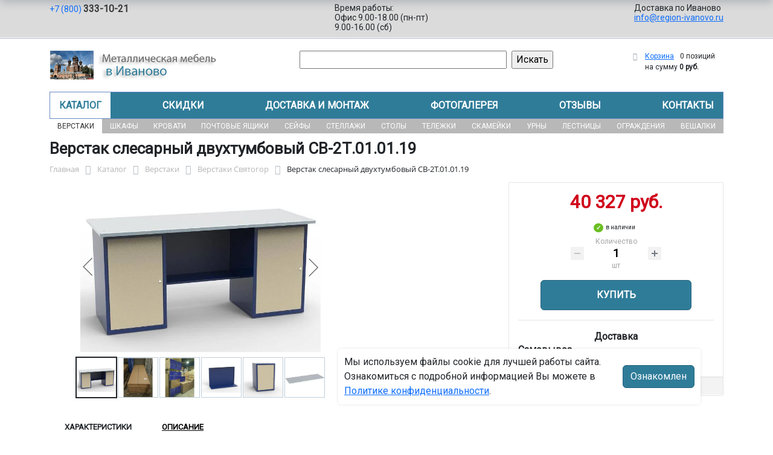

--- FILE ---
content_type: text/html; charset=UTF-8
request_url: https://region-ivanovo.ru/catalog/verstaki/verstaki_svyatogor/verstak_sv_2t_01_01_19/
body_size: 17714
content:
<!DOCTYPE html>
<html dir="ltr" lang="ru" prefix="og: http://ogp.me/ns#">
<head>
<meta http-equiv="X-UA-Compatible" content="IE=edge">
<meta name="viewport" content="width=device-width, user-scalable=no">
<meta name="format-detection" content="telephone=no">
<link href="https://fonts.googleapis.com/css2?family=Roboto" rel="stylesheet">
  
    <link rel="shortcut icon" type="image/x-icon" href="/img/favicon_region-ivanovo.ru.ico" />
<meta http-equiv="Content-Type" content="text/html; charset=UTF-8" />
<meta name="robots" content="index, follow" />
<meta name="description" content="Верстак слесарный двухтумбовый СВ-2Т.01.01.19 Описание и технические характеристики изделия. Интернет-магазин от ООО «Регион-Снабжение в Иваново». Фото. Стоимость оптовая и розничная. Скидки." />
<link rel="canonical" href="https://region-ivanovo.ru/catalog/verstaki/verstaki_svyatogor/verstak_sv_2t_01_01_19/" />
<script data-skip-moving="true">(function(w, d, n) {var cl = "bx-core";var ht = d.documentElement;var htc = ht ? ht.className : undefined;if (htc === undefined || htc.indexOf(cl) !== -1){return;}var ua = n.userAgent;if (/(iPad;)|(iPhone;)/i.test(ua)){cl += " bx-ios";}else if (/Windows/i.test(ua)){cl += ' bx-win';}else if (/Macintosh/i.test(ua)){cl += " bx-mac";}else if (/Linux/i.test(ua) && !/Android/i.test(ua)){cl += " bx-linux";}else if (/Android/i.test(ua)){cl += " bx-android";}cl += (/(ipad|iphone|android|mobile|touch)/i.test(ua) ? " bx-touch" : " bx-no-touch");cl += w.devicePixelRatio && w.devicePixelRatio >= 2? " bx-retina": " bx-no-retina";if (/AppleWebKit/.test(ua)){cl += " bx-chrome";}else if (/Opera/.test(ua)){cl += " bx-opera";}else if (/Firefox/.test(ua)){cl += " bx-firefox";}ht.className = htc ? htc + " " + cl : cl;})(window, document, navigator);</script>


<link href="/bitrix/js/ui/bootstrap5/css/bootstrap.min.css?1733687375194901" type="text/css"  rel="stylesheet" />
<link href="/bitrix/js/ui/fancybox/fancybox/jquery.fancybox.min.css?173368737412795" type="text/css"  rel="stylesheet" />
<link href="/bitrix/js/ui/design-tokens/dist/ui.design-tokens.min.css?173368737523463" type="text/css"  rel="stylesheet" />
<link href="/bitrix/js/ui/fonts/opensans/ui.font.opensans.min.css?17336873742320" type="text/css"  rel="stylesheet" />
<link href="/bitrix/js/main/popup/dist/main.popup.bundle.min.css?175045226828056" type="text/css"  rel="stylesheet" />
<link href="/bitrix/cache/css/18/region/page_2ce69647bb06d1d7d8c3798e2b6fd579/page_2ce69647bb06d1d7d8c3798e2b6fd579_v1.css?176761284225490" type="text/css"  rel="stylesheet" />
<link href="/bitrix/cache/css/18/region/template_dab88b40530098fdc09c973ce7a5b55d/template_dab88b40530098fdc09c973ce7a5b55d_v1.css?176761282937263" type="text/css"  data-template-style="true" rel="stylesheet" />




<script type="extension/settings" data-extension="currency.currency-core">{"region":"ru"}</script>



<title>Верстак слесарный двухтумбовый СВ-2Т.01.01.19 купить с доставкой по Иваново от производителя, оптом и в розницу</title>
</head><body id="region">
<div class="section-contacts">
  <div class="container">
      <div class="row">
        <div class="col-12">
          <div class="block-contacts">
              <div class="phones">
                                                          <a class="phone" href="tel:+78003331021">+7 (800) <b>333-10-21</b></a>
                                </div>
              <div class="worktime">
                <div class="">Время работы:</div>
                                          <div>Офис 9.00-18.00 (пн-пт)</div>
                                          <div>9.00-16.00 (cб)</div>
                                  </div>

              <div class="delivery">
                <div class="">Доставка по Иваново</div>
                                    <a href="mailto:info@region-ivanovo.ru">info@region-ivanovo.ru</a>
                 
              </div>

          </div>
        </div>
        
      </div>
  </div>
</div>

<div class="section-logo">
  <div class="container">
    <div class="row">
      <div class="col-12">
		
        <div class="logo-block">
			<div class="mobile-block">
				<div class="line"></div>
				<div class="line"></div>
				<div class="miniline"></div>
			</div>
          <div class="logotype">
            <a href="/">
              <img src="/upload/iblock/7fc/uv7p8cjq8fe4fqbnjirm8fc569tcra6t/logo2.png" alt="Металлическая мебель в Иванове">
            </a>

		
			

          </div>
		            <div class="search-catalog">

		  	<div class="search-page">
				<form action="/poisk-tovara/" method="get">
					<input type="text" name="q" value="" size="40">
					&nbsp;<input type="submit" value="Искать">
					<input type="hidden" name="how" value="r">
				</form> 
			</div>
          </div>

          <div class="">
          <div id="bx_basketFKauiI" class="bx-basket bx-opener"><!--'start_frame_cache_bx_basketFKauiI'--><div class="bx-hdr-profile">
	<div class="bx-basket-block"><i class="fa fa-shopping-cart"></i>
			<a href="/personal/cart/">Корзина</a>
			<span class="basket-desc">0 позиций</span>					 	  
					<span class="basket-total">
						на сумму <strong>0 руб.</strong>
					</span> 
						</div>
</div><!--'end_frame_cache_bx_basketFKauiI'--></div>
          </div>
        </div>


      </div>
    </div>
  </div>
</div>

<div class="section-top-menu">
  <div class="container">
      <div class="row">
        <div class="col-12">
            <ul class="nav nav-justified submainmenu">


	
	
		
							<li class="root-item-selected"><a href="/catalog/" >Каталог</a></li>
			
		
	
	

	
	
		
							<li class="root-item"><a href="/skidki/" >Скидки</a></li>
			
		
	
	

	
	
		
							<li class="root-item"><a href="/dostavka-i-montazh/" >Доставка и монтаж</a></li>
			
		
	
	

	
	
		
							<li class="root-item"><a href="/fotogalereya/" >Фотогалерея</a></li>
			
		
	
	

	
	
		
							<li class="root-item"><a href="/otzyvy/" >Отзывы</a></li>
			
		
	
	

	
	
		
							<li class="root-item"><a href="/kontakty/" >Контакты</a></li>
			
		
	
	


</ul>
<div class="menu-clear-left"></div>
        </div>
      </div>
  </div>
</div>
<div class="section-top-submenu">
  <div class="container">
      <div class="row">
        <div class="col-12">
            <ul class="nav nav-justified submainmenu">


	
	
		
							<li class="root-item-selected"><a href="/catalog/verstaki/" >Верстаки</a></li>
			
		
	
	

	
	
		
							<li class="root-item"><a href="/catalog/shkafy/" >Шкафы</a></li>
			
		
	
	

	
	
		
							<li class="root-item"><a href="/catalog/krovati/" >Кровати</a></li>
			
		
	
	

	
	
		
							<li class="root-item"><a href="/catalog/pochtovye_yashchiki/" >Почтовые ящики</a></li>
			
		
	
	

	
	
		
							<li class="root-item"><a href="/catalog/seyfy/" >Сейфы</a></li>
			
		
	
	

	
	
		
							<li class="root-item"><a href="/catalog/stellazhi/" >Стеллажи</a></li>
			
		
	
	

	
	
		
							<li class="root-item"><a href="/catalog/stoly/" >Столы</a></li>
			
		
	
	

	
	
		
							<li class="root-item"><a href="/catalog/telezhki/" >Тележки</a></li>
			
		
	
	

	
	
		
							<li class="root-item"><a href="/catalog/skameyki/" >Скамейки</a></li>
			
		
	
	

	
	
		
							<li class="root-item"><a href="/catalog/urny/" >Урны</a></li>
			
		
	
	

	
	
		
							<li class="root-item"><a href="/catalog/lestnitsy/" >Лестницы</a></li>
			
		
	
	

	
	
		
							<li class="root-item"><a href="/catalog/ograzhdeniya/" >Ограждения</a></li>
			
		
	
	

	
	
		
							<li class="root-item"><a href="/catalog/veshalki/" >Вешалки</a></li>
			
		
	
	


</ul>
<div class="menu-clear-left"></div>
        </div>
      </div>
  </div>
</div>
<div class="mobile_top-menu">
	<div class="mobil_shadow"></div>
	<div class="mobil_content_menu">
		<div class="close_mobil_window"></div>
			<a class="mobil-logotype" href="/">
        <img src="/upload/iblock/7fc/uv7p8cjq8fe4fqbnjirm8fc569tcra6t/logo2.png" alt="Металлическая мебель в Иванове">
      </a>

			<div class="phones mob_menu_block">
          <div class="phones">
                                              <a class="phone" href="tel:+78003331021">+7 (800) <b>333-10-21</b></a>
                          </div>
      </div>

			<div class="worktime mob_menu_block">
        <div class="">Время работы:</div>
                          <div>Офис 9.00-18.00 (пн-пт)</div>
                          <div>9.00-16.00 (cб)</div>
                  </div>

      <div class="delivery mob_menu_block">
        <div class="">Доставка по Иваново</div>
        <a href="mailto:info@region-ivanovo.ru">info@region-ivanovo.ru</a>
      </div>

      <div class="main_menu mob_menu_block">
          <ul class="nav nav-justified submainmenu">


	
	
		
							<li class="root-item-selected"><a href="/catalog/" >Каталог</a></li>
			
		
	
	

	
	
		
							<li class="root-item"><a href="/skidki/" >Скидки</a></li>
			
		
	
	

	
	
		
							<li class="root-item"><a href="/dostavka-i-montazh/" >Доставка и монтаж</a></li>
			
		
	
	

	
	
		
							<li class="root-item"><a href="/fotogalereya/" >Фотогалерея</a></li>
			
		
	
	

	
	
		
							<li class="root-item"><a href="/otzyvy/" >Отзывы</a></li>
			
		
	
	

	
	
		
							<li class="root-item"><a href="/kontakty/" >Контакты</a></li>
			
		
	
	


</ul>
<div class="menu-clear-left"></div>
        </div>

	</div>
</div>


<div class="mobile_filter">
  <div class="mobil_shadow"></div>
  <div class="mobil_content">
    <div class="close_mobil_window"></div>
    
    <div class="filter_block"></div>

  </div>
</div>

<div class="section content">

<div class="container">

<div class="row">
  <div class="col-12">
    <h1>Верстак слесарный двухтумбовый СВ-2Т.01.01.19</h1>
  </div>
</div>

<div class="row">
  <div class="col-12">
       <link href="/bitrix/css/main/font-awesome.css?173368740828777" type="text/css" rel="stylesheet" />
<div class="bx-breadcrumb" itemprop="http://schema.org/breadcrumb" itemscope itemtype="http://schema.org/BreadcrumbList">
			<div class="bx-breadcrumb-item" id="bx_breadcrumb_0" itemprop="itemListElement" itemscope itemtype="http://schema.org/ListItem">
				<a class="bx-breadcrumb-item-link" href="/" title="Главная" itemprop="item">
					<span class="bx-breadcrumb-item-text" itemprop="name">Главная</span>
				</a>
				<meta itemprop="position" content="1" />
			</div><i class="bx-breadcrumb-item-angle fa fa-angle-right"></i>
			<div class="bx-breadcrumb-item" id="bx_breadcrumb_1" itemprop="itemListElement" itemscope itemtype="http://schema.org/ListItem">
				<a class="bx-breadcrumb-item-link" href="/catalog/" title="Каталог" itemprop="item">
					<span class="bx-breadcrumb-item-text" itemprop="name">Каталог</span>
				</a>
				<meta itemprop="position" content="2" />
			</div><i class="bx-breadcrumb-item-angle fa fa-angle-right"></i>
			<div class="bx-breadcrumb-item" id="bx_breadcrumb_2" itemprop="itemListElement" itemscope itemtype="http://schema.org/ListItem">
				<a class="bx-breadcrumb-item-link" href="/catalog/verstaki/" title="Верстаки" itemprop="item">
					<span class="bx-breadcrumb-item-text" itemprop="name">Верстаки</span>
				</a>
				<meta itemprop="position" content="3" />
			</div><i class="bx-breadcrumb-item-angle fa fa-angle-right"></i>
			<div class="bx-breadcrumb-item" id="bx_breadcrumb_3" itemprop="itemListElement" itemscope itemtype="http://schema.org/ListItem">
				<a class="bx-breadcrumb-item-link" href="/catalog/verstaki/verstaki_svyatogor/" title="Верстаки Святогор" itemprop="item">
					<span class="bx-breadcrumb-item-text" itemprop="name">Верстаки Святогор</span>
				</a>
				<meta itemprop="position" content="4" />
			</div><i class="bx-breadcrumb-item-angle fa fa-angle-right"></i>
			<div class="bx-breadcrumb-item">
				<span class="bx-breadcrumb-item-text">Верстак слесарный двухтумбовый СВ-2Т.01.01.19</span>
			</div></div>  </div>
</div>
<div class="row contentrow">
  <div class="col-12">
    <div class="pagecontent">    <div class="mobile_filter_btn_block hide">
        <div class="mobile_filter_btn_block__button btn btn-primary">Фильтр</div>
    </div>

    <div class="row bx-site">
	<div class='col'>
		<div id="compareList9J9wbd" class="catalog-compare-list fixed top right " style="display: none;"><!--'start_frame_cache_compareList9J9wbd'--><!--'end_frame_cache_compareList9J9wbd'-->	</div><div class="bx-catalog-element bx-blue" id="bx_117848907_5075" itemscope itemtype="http://schema.org/Product">
		<div class="row">

		<div class="col-md">
			<div class="product-item-detail-slider-container" id="bx_117848907_5075_big_slider">
				<span class="product-item-detail-slider-close" data-entity="close-popup"></span>
				<div class="product-item-detail-slider-block
				"
					data-entity="images-slider-block">
					<span class="product-item-detail-slider-left" data-entity="slider-control-left" style="display: none;"></span>
					<span class="product-item-detail-slider-right" data-entity="slider-control-right" style="display: none;"></span>
					<div class="product-item-label-text product-item-label-big product-item-label-top product-item-label-left" id="bx_117848907_5075_sticker"
						style="display: none;">
											</div>
										<div class="product-item-detail-slider-images-container" data-entity="images-container">
														<div class="product-item-detail-slider-image active" data-entity="image" data-id="23889190">
									<img src="/upload/iblock/27d/pklmz1nf3jpmjdpktlhfuwmr94hm822m/6393076edd31a442e75a184b02df169d27fc8.jpg.webp" alt="Верстак слесарный двухтумбовый СВ-2Т.01.01.19" title="Верстак слесарный двухтумбовый СВ-2Т.01.01.19" itemprop="image">
								</div>
																<div class="product-item-detail-slider-image" data-entity="image" data-id="23889191">
									<img src="/upload/iblock/4a6/nbehfl7etj1y32mpnbqt74tqaqnccnzq/verstak1_wjs0_xz.jpg.webp" alt="Верстак слесарный двухтумбовый СВ-2Т.01.01.19" title="Верстак слесарный двухтумбовый СВ-2Т.01.01.19">
								</div>
																<div class="product-item-detail-slider-image" data-entity="image" data-id="23889192">
									<img src="/upload/iblock/472/man3q9nohi33cdpapnqgrp8raghz4z0z/verstak2_o50n_se.jpg.webp" alt="Верстак слесарный двухтумбовый СВ-2Т.01.01.19" title="Верстак слесарный двухтумбовый СВ-2Т.01.01.19">
								</div>
																<div class="product-item-detail-slider-image" data-entity="image" data-id="23889193">
									<img src="/upload/iblock/b3e/hgpt8zi8usvur8he5hmujmzig3jy340v/sv_ps.10_euw9_zt.jpg.webp" alt="Верстак слесарный двухтумбовый СВ-2Т.01.01.19" title="Верстак слесарный двухтумбовый СВ-2Т.01.01.19">
								</div>
																<div class="product-item-detail-slider-image" data-entity="image" data-id="23889194">
									<img src="/upload/iblock/d68/v0htkxbilz4ogi2fojlk1g4ssasgajkh/sv_td.01_1ww9_73.jpg.webp" alt="Верстак слесарный двухтумбовый СВ-2Т.01.01.19" title="Верстак слесарный двухтумбовый СВ-2Т.01.01.19">
								</div>
																<div class="product-item-detail-slider-image" data-entity="image" data-id="23889195">
									<img src="/upload/iblock/fbf/laobmoot8j4rvqf1q7kxcv4tcftcnxiu/sv_so.19_6t1w_7m.jpg.webp" alt="Верстак слесарный двухтумбовый СВ-2Т.01.01.19" title="Верстак слесарный двухтумбовый СВ-2Т.01.01.19">
								</div>
													</div>
				</div>
										<div class="product-item-detail-slider-controls-block" id="bx_117848907_5075_slider_cont">
																<div class="product-item-detail-slider-controls-image active"
										data-entity="slider-control" data-value="23889190">
										<img src="/upload/iblock/27d/pklmz1nf3jpmjdpktlhfuwmr94hm822m/6393076edd31a442e75a184b02df169d27fc8.jpg.webp">
									</div>
																		<div class="product-item-detail-slider-controls-image"
										data-entity="slider-control" data-value="23889191">
										<img src="/upload/iblock/4a6/nbehfl7etj1y32mpnbqt74tqaqnccnzq/verstak1_wjs0_xz.jpg.webp">
									</div>
																		<div class="product-item-detail-slider-controls-image"
										data-entity="slider-control" data-value="23889192">
										<img src="/upload/iblock/472/man3q9nohi33cdpapnqgrp8raghz4z0z/verstak2_o50n_se.jpg.webp">
									</div>
																		<div class="product-item-detail-slider-controls-image"
										data-entity="slider-control" data-value="23889193">
										<img src="/upload/iblock/b3e/hgpt8zi8usvur8he5hmujmzig3jy340v/sv_ps.10_euw9_zt.jpg.webp">
									</div>
																		<div class="product-item-detail-slider-controls-image"
										data-entity="slider-control" data-value="23889194">
										<img src="/upload/iblock/d68/v0htkxbilz4ogi2fojlk1g4ssasgajkh/sv_td.01_1ww9_73.jpg.webp">
									</div>
																		<div class="product-item-detail-slider-controls-image"
										data-entity="slider-control" data-value="23889195">
										<img src="/upload/iblock/fbf/laobmoot8j4rvqf1q7kxcv4tcftcnxiu/sv_so.19_6t1w_7m.jpg.webp">
									</div>
															</div>
									</div>
		</div> 
				<div class="col-md-4">
			<div class="row">
								<div class="col-lg">
					<div class="product-item-detail-pay-block">
															<div class="mb-3">
																					<div class="product-item-detail-price-old mb-1"
												id="bx_117848907_5075_old_price"
												style="display: none;"></div>
											
										<div class="product-item-detail-price-current mb-1" id="bx_117848907_5075_price">40 327 руб.</div>

																					<div class="product-item-detail-economy-price mb-1"
												id="bx_117848907_5075_price_discount"
												style="display: none;"></div>
																				</div>
									
 

	        		<div class="stock-status in-stock">в наличии </div>
											<div class="mb-3"  data-entity="quantity-block">
																							<div class="product-item-detail-info-container-title text-center">Количество</div>
												
											<div class="product-item-amount">
												<div class="product-item-amount-field-container">
													<span class="product-item-amount-field-btn-minus no-select" id="bx_117848907_5075_quant_down"></span>
													<div class="product-item-amount-field-block">
														<input class="product-item-amount-field" id="bx_117848907_5075_quantity" type="number" value="1">
														<span class="product-item-amount-description-container">
														<span id="bx_117848907_5075_quant_measure">шт</span>
														<span id="bx_117848907_5075_price_total"></span>
													</span>
													</div>
													<span class="product-item-amount-field-btn-plus no-select" id="bx_117848907_5075_quant_up"></span>
												</div>
											</div>
										</div>
																			<div data-entity="main-button-container" class="mb-3">
										<div id="bx_117848907_5075_basket_actions" style="display: ;">
																							<div class="mb-3">
													<a class="btn btn-primary product-item-detail-buy-button"
														id="bx_117848907_5075_buy_link"
														href="javascript:void(0);">
														Купить													</a>
												</div>
																						</div>
										
                                        
                                        <div class="deliver-box">
                                            <div class="order-list-title text-center"><b>Доставка</b></div>
                                                <ul class="order-list">
                                                    <li class="mb-3">
                                                        <span class=""><b>Самовывоз</b></span> <br>
                                                        <span class="dd-text">Бесплатно.</span> 
                                                                                                                
                                                        
                                                    </li>

                                                    
                                                     
                                                </ul>
                                                
                                                 
                                                
                                                

                                        </div>
                                        
									</div>
 
																		<div class="mb-3" id="bx_117848907_5075_not_avail" style="display: none;">

									
									
										<a class="btn btn-primary product-item-detail-buy-button" href="javascript:void(0)" rel="nofollow">Под заказ</a>
									</div>
																<div class="product-item-detail-compare-container">
								<div class="product-item-detail-compare">
									<div class="checkbox">
										<label class="m-0" id="bx_117848907_5075_compare_link">
											<input type="checkbox" data-entity="compare-checkbox">
											<span data-entity="compare-title">Сравнение</span>
										</label>
									</div>
								</div>
							</div>
												</div>
				</div>
			</div>
		</div>

	</div> 
	
	<div class="row">
		<div class="col">
			<div class="row" id="bx_117848907_5075_tabs">
				<div class="col">
					<div class="product-item-detail-tabs-container">
						<ul class="product-item-detail-tabs-list">
															<li class="product-item-detail-tab active" data-entity="tab" data-value="properties">
									<a href="javascript:void(0);" class="product-item-detail-tab-link">
										<span>Характеристики</span>
									</a>
								</li>
																<li class="product-item-detail-tab " data-entity="tab" data-value="description">
									<a href="javascript:void(0);" class="product-item-detail-tab-link">
										<span>Описание</span>
									</a>
								</li>
														</ul>
					</div>
				</div>
			</div>
			<div class="row" id="bx_117848907_5075_tab_containers">
				<div class="col">
											<div class="product-item-detail-tab-content active"
							data-entity="tab-container"
							data-value="description"
							itemprop="description" id="bx_117848907_5075_description">
							<h4>Верстак слесарный двухтумбовый СВ-2Т.01.01.19: надежность и функциональность для мастерской</h4>
<p>Верстак слесарный двухтумбовый СВ-2Т.01.01.19 от компании ООО «ООО «Регион-Снабжение в Иваново» в Иваново» – это прочное и удобное рабочее место, предназначенное для выполнения слесарных, монтажных и ремонтных работ. Модель СВ-2Т.01.01.19 из серии Святогор изготовлена из металла, что обеспечивает устойчивость и долговечность даже при интенсивной эксплуатации.</p>
<p>Основу конструкции составляет металлический каркас, способный выдерживать значительные нагрузки. Столешница выполнена из Фанера 21 мм + оцинкованный лист 2 мм, что защищает поверхность от механических повреждений и коррозии. Максимальная нагрузка на столешницу составляет 1000 кг, что делает этот верстак подходящим для работы с тяжелыми деталями и инструментами.</p>
<p>Габариты модели:</p>
<ul>
<li>Длина – 1840 мм</li>
<li>Глубина – 690 мм</li>
<li>Высота – 850 мм</li>
</ul>
<p>Такой размер верстака слесарного оптимален для размещения в гараже, мастерской или производственном помещении.</p>
<h4>Применение</h4>
<p>Слесарный верстак используется для:</p>
<ul>
<li>Ремонта автомобилей и техники как а промышленных мастерских, так и в частном гараже</li>
<li>Сборки и разборки механизмов</li>
<li>Работ с металлом, деревом и другими материалами</li>
<li>Хранения инструментов и расходных материалов</li>
<li>В производственных процессах</li>
</ul>
<p>Благодаря прочной конструкции и устойчивости, он подходит как для профессионального применения, так и для домашнего использования. Металлический верстак слесарный особенно востребован в автосервисах, где требуется надежная рабочая поверхность для ремонта и обслуживания автомобилей.</p>
<h4 style="text-align: left;">Особенности</h4>
<ul>
<li>Двухтумбовые конструкции – что позволяет удобно хранить инструменты и материалы.</li>
<li>Металлический каркас – обеспечивает жесткость и устойчивость.</li>
<li>Усиленная столешница – комбинация фанеры и оцинкованного листа защищает поверхность от повреждений.</li>
<li>Разборная конструкция – удобство транспортировки и сборки.</li>
<li>Цвет – Синий (RAL 5002), серый (RAL 7032), что позволяет выбрать модель под интерьер мастерской.</li>
<li>Дополнительно вы можете докупить: перфорированный инструментальный экран, навеску для инструментов, раму освещения, тиски.</li>
<li>Много сопутствующих товаров для полного оснащения мастерской металлической промышленной мебелью.</li>
<li>Данную модель мы производим сами, поэтому большие скидки для дилеров и специальные цены для конечных покупателей в зависимости от суммы закупки.</li>
</ul>
<h4>Где купить верстак слесарный металлический СВ-2Т.01.01.19?</h4>
<p>Компания ООО «ООО «Регион-Снабжение в Иваново» в Иваново» предлагает купить слесарный верстак СВ-2Т.01.01.19 для гаража с доставкой в Иванове и по всей России.</p>
<p>Для заказа или консультации вы можете связаться по email: info@region-ivanovo.ru, по телефонам указанным на сайте или сделать заказ через корзину нашего интернет-магазина.</p>
<p>Верстак слесарный двухтумбовый СВ-2Т.01.01.19 купить с доставкой по Иваново от производителя, оптом и в розницу для гаража и мастерской – это практичное и долговечное решение для организации рабочего пространства. Надежная конструкция, удобное хранение инструментов и высокая нагрузочная способность делают его отличным выбором для мастеров и профессионалов.</p>
<p>Если вам нужен верстак слесарный размеры которого оптимальны для компактных помещений, данная модель станет отличным вариантом.</p>
<p style="text-align: center;">Верстак слесарный двухтумбовый СВ-2Т.01.01.19 Описание и технические характеристики изделия. Интернет-магазин от ООО «Регион-Снабжение в Иваново». Фото. Стоимость оптовая и розничная. Скидки.. Выбирайте качество от ООО «ООО «Регион-Снабжение в Иваново» в Иваново» – и создайте удобное рабочее место в своей мастерской!</p>						</div>
												<div class="product-item-detail-tab-content" data-entity="tab-container" data-value="properties">
															<ul class="product-item-detail-properties">
																			<li class="product-item-detail-properties-item">
											<span class="product-item-detail-properties-name">Код</span>
											<span class="product-item-detail-properties-dots"></span>
											<span class="product-item-detail-properties-value">63930										</span>
										</li>
																				<li class="product-item-detail-properties-item">
											<span class="product-item-detail-properties-name">Артикул</span>
											<span class="product-item-detail-properties-dots"></span>
											<span class="product-item-detail-properties-value">СВ-2Т.01.01.19										</span>
										</li>
																				<li class="product-item-detail-properties-item">
											<span class="product-item-detail-properties-name">Цвет</span>
											<span class="product-item-detail-properties-dots"></span>
											<span class="product-item-detail-properties-value">Синий (RAL 5002), серый (RAL 7032)										</span>
										</li>
																				<li class="product-item-detail-properties-item">
											<span class="product-item-detail-properties-name">В каком виде поставляется</span>
											<span class="product-item-detail-properties-dots"></span>
											<span class="product-item-detail-properties-value">В разобранном виде										</span>
										</li>
																				<li class="product-item-detail-properties-item">
											<span class="product-item-detail-properties-name">Вес, кг</span>
											<span class="product-item-detail-properties-dots"></span>
											<span class="product-item-detail-properties-value">106.4										</span>
										</li>
																				<li class="product-item-detail-properties-item">
											<span class="product-item-detail-properties-name">Объем, м.куб</span>
											<span class="product-item-detail-properties-dots"></span>
											<span class="product-item-detail-properties-value">0.5										</span>
										</li>
																				<li class="product-item-detail-properties-item">
											<span class="product-item-detail-properties-name">Длина, мм</span>
											<span class="product-item-detail-properties-dots"></span>
											<span class="product-item-detail-properties-value">1840										</span>
										</li>
																				<li class="product-item-detail-properties-item">
											<span class="product-item-detail-properties-name">Высота, мм</span>
											<span class="product-item-detail-properties-dots"></span>
											<span class="product-item-detail-properties-value">850										</span>
										</li>
																				<li class="product-item-detail-properties-item">
											<span class="product-item-detail-properties-name">Глубина, мм</span>
											<span class="product-item-detail-properties-dots"></span>
											<span class="product-item-detail-properties-value">690										</span>
										</li>
																				<li class="product-item-detail-properties-item">
											<span class="product-item-detail-properties-name">Производитель</span>
											<span class="product-item-detail-properties-dots"></span>
											<span class="product-item-detail-properties-value">Регион-Снабжение										</span>
										</li>
																				<li class="product-item-detail-properties-item">
											<span class="product-item-detail-properties-name">Количество тумб, шт</span>
											<span class="product-item-detail-properties-dots"></span>
											<span class="product-item-detail-properties-value">Двухтумбовые										</span>
										</li>
																				<li class="product-item-detail-properties-item">
											<span class="product-item-detail-properties-name">Тип верстака</span>
											<span class="product-item-detail-properties-dots"></span>
											<span class="product-item-detail-properties-value">Слесарные										</span>
										</li>
																				<li class="product-item-detail-properties-item">
											<span class="product-item-detail-properties-name">Материал столешницы</span>
											<span class="product-item-detail-properties-dots"></span>
											<span class="product-item-detail-properties-value">Фанера 21 мм + оцинкованный лист 2 мм										</span>
										</li>
																				<li class="product-item-detail-properties-item">
											<span class="product-item-detail-properties-name">Количество ящиков, шт</span>
											<span class="product-item-detail-properties-dots"></span>
											<span class="product-item-detail-properties-value">с дверцей										</span>
										</li>
																				<li class="product-item-detail-properties-item">
											<span class="product-item-detail-properties-name">Нагрузка на столешницу, кг</span>
											<span class="product-item-detail-properties-dots"></span>
											<span class="product-item-detail-properties-value">1000										</span>
										</li>
																				<li class="product-item-detail-properties-item">
											<span class="product-item-detail-properties-name">Варианты исполнения верстака</span>
											<span class="product-item-detail-properties-dots"></span>
											<span class="product-item-detail-properties-value">В гараж / Дешевые / Для автосервиса / Для мастерских / Для тисков / Инструментальные / Комбинированные / Рабочие / Универсальные										</span>
										</li>
																				<li class="product-item-detail-properties-item">
											<span class="product-item-detail-properties-name">Тумба 1</span>
											<span class="product-item-detail-properties-dots"></span>
											<span class="product-item-detail-properties-value">с дверцей и полкой										</span>
										</li>
																				<li class="product-item-detail-properties-item">
											<span class="product-item-detail-properties-name">Тумба 2</span>
											<span class="product-item-detail-properties-dots"></span>
											<span class="product-item-detail-properties-value">с дверцей и полкой										</span>
										</li>
																				<li class="product-item-detail-properties-item">
											<span class="product-item-detail-properties-name">Материал изготовления верстака</span>
											<span class="product-item-detail-properties-dots"></span>
											<span class="product-item-detail-properties-value">Металлические										</span>
										</li>
																				<li class="product-item-detail-properties-item">
											<span class="product-item-detail-properties-name">Материал изготовления столов</span>
											<span class="product-item-detail-properties-dots"></span>
											<span class="product-item-detail-properties-value">Металлические										</span>
										</li>
																				<li class="product-item-detail-properties-item">
											<span class="product-item-detail-properties-name">Назначение столов</span>
											<span class="product-item-detail-properties-dots"></span>
											<span class="product-item-detail-properties-value">Для гаража  / Слесарные										</span>
										</li>
																				<li class="product-item-detail-properties-item">
											<span class="product-item-detail-properties-name">Серия</span>
											<span class="product-item-detail-properties-dots"></span>
											<span class="product-item-detail-properties-value">Святогор										</span>
										</li>
																				<li class="product-item-detail-properties-item">
											<span class="product-item-detail-properties-name">Нагрузка</span>
											<span class="product-item-detail-properties-dots"></span>
											<span class="product-item-detail-properties-value">1000										</span>
										</li>
																		</ul>
														</div>
										</div>
			</div>
		</div>
			</div>

	<div class="row">
		<div class="col">
			<!--'start_frame_cache_OhECjo'-->
	<span id="sale_gift_product_269633898" class="sale_prediction_product_detail_container"></span>

		<!--'end_frame_cache_OhECjo'-->		</div>
	</div>

	<!--Small Card-->
	<div class="p-2 product-item-detail-short-card-fixed d-none d-md-block" id="bx_117848907_5075_small_card_panel">
		<div class="product-item-detail-short-card-content-container">
			<div class="product-item-detail-short-card-image">
				<img src="" style="height: 65px;" data-entity="panel-picture">
			</div>
			<div class="product-item-detail-short-title-container" data-entity="panel-title">
				<div class="product-item-detail-short-title-text">Верстак слесарный двухтумбовый СВ-2Т.01.01.19</div>
				
			</div>
			<div class="product-item-detail-short-card-price">

		 
			

									<div class="product-item-detail-price-old" style="display: none;" data-entity="panel-old-price">
											</div>
									<div class="product-item-detail-price-current" data-entity="panel-price">40 327 руб.</div>
			</div>
							<div class="product-item-detail-short-card-btn"
					style="display: ;"
					data-entity="panel-buy-button">
					<a class="btn btn-primary product-item-detail-buy-button"
						id="bx_117848907_5075_buy_link"
						href="javascript:void(0);">
						Купить					</a>
				</div>
							<div class="product-item-detail-short-card-btn"
				style="display: none;"
				data-entity="panel-not-available-button">
				<a class="btn btn-link product-item-detail-buy-button" href="javascript:void(0)"
					rel="nofollow">
					Под заказ				</a>
			</div>
		</div>
	</div>
	 
	<!--Top tabs-->
	<div class="pt-2 pb-0 product-item-detail-tabs-container-fixed d-none d-md-block" id="bx_117848907_5075_tabs_panel">
		<ul class="product-item-detail-tabs-list">
							<li class="product-item-detail-tab active" data-entity="tab" data-value="description">
					<a href="javascript:void(0);" class="product-item-detail-tab-link">
						<span>Описание</span>
					</a>
				</li>
								<li class="product-item-detail-tab" data-entity="tab" data-value="properties">
					<a href="javascript:void(0);" class="product-item-detail-tab-link">
						<span>Характеристики</span>
					</a>
				</li>
						</ul>
	</div>
 
	<meta itemprop="name" content="Верстак слесарный двухтумбовый СВ-2Т.01.01.19" />
	<meta itemprop="category" content="Верстаки/Верстаки Святогор" />
			<span itemprop="offers" itemscope itemtype="http://schema.org/Offer">
		<meta itemprop="price" content="40327.2" />
		<meta itemprop="priceCurrency" content="RUB" />
		<link itemprop="availability" href="http://schema.org/InStock" />
	</span>
			 
	</div>
													</div>
	 
	</div>
    
</div>
</div>
</div>
</div>
</div>

<div class="footer">
    <div class="container">
        <div class="row">
            <div class="col-12">
                <ul class="nav nav-justified submainmenu">


	
	
		
							<li class="root-item"><a href="/informatsiya-dlya-fizicheskikh-i-yuridicheskikh-lits/" >Информация для физ/юр.лиц</a></li>
			
		
	
	

	
	
		
							<li class="root-item"><a href="/skidki/" >Скидки</a></li>
			
		
	
	

	
	
		
							<li class="root-item"><a href="/dostavka-i-montazh/" >Доставка и монтаж</a></li>
			
		
	
	

	
	
		
							<li class="root-item"><a href="/fotogalereya/" >Фотогалерея</a></li>
			
		
	
	

	
	
		
							<li class="root-item"><a href="/otzyvy/" >Отзывы</a></li>
			
		
	
	

	
	
		
							<li class="root-item"><a href="/kontakty/" >Контакты</a></li>
			
		
	
	


</ul>
<div class="menu-clear-left"></div>
            </div>
            <div class="col-12 mb-2">
                <p class="">© 2012-2026 region-ivanovo.ru - изготовление и продажа металлической мебели в Иванове.</p>
                <p>
                                    Реквизиты компании:<br>ООО «Регион-Снабжение в Иваново», ИНН 7722352484  
                                 
                 / КПП 503801001                    
                Юридический адрес: г. Иваново, ул Аэропортовская, д 12 (Пункт самовывоза ТК Деловые линии). 
                
                 
                </p>
                <p>Любое несоответствие характеристик продукции на сайте с фактическими – является опечаткой.</p>
            </div>
            <div class="col-12">
                <p>Вся информация на сайте region-ivanovo.ru носит исключительно ознакомительный и справочный характер и ни при каких условиях не является публичной офертой. Всю дополнительную информацию можно узнать по телефонам указанным на сайте.</p>
            </div>
        </div>
    </div>
</div>
<div class="mobil-footer">
    <ul>
        <li class="">
        <a href="/">
        <i class="svg inline  svg-inline-cat_icons light-ignore" aria-hidden="true"><svg width="18" height="18" viewBox="0 0 18 18" fill="none" xmlns="http://www.w3.org/2000/svg"><path fill-rule="evenodd" clip-rule="evenodd" d="M10.3726 0.568791C9.60198 -0.158347 8.39802 -0.158347 7.62741 0.568791L0.313705 7.46993C0.113483 7.65886 0 7.92197 0 8.19725V17C0 17.5523 0.447715 18 1 18H6C6.55228 18 7 17.5523 7 17C7 17 7 17 7 16.9999V11.9999C7 10.8954 7.89543 9.99993 9 9.99993C10.1046 9.99993 11 10.8954 11 11.9999V16.9999C11 17 11 17 11 17C11 17.5523 11.4477 18 12 18H17C17.5523 18 18 17.5523 18 17V8.19725C18 7.92197 17.8865 7.65886 17.6863 7.46993L10.3726 0.568791ZM13 16H16V8.62857L9 2.02344L2 8.62857V16H5V11.9999C5 9.79079 6.79086 7.99993 9 7.99993C11.2091 7.99993 13 9.79079 13 11.9999V16Z" fill="#24708c"></path></svg>
        </i>    
            <span>Главная</span>
        </a>
        </li>
        <li class="">
        <a href="/catalog/compare/">
            <i class="svg inline svg-inline-cat_icons light-ignore" aria-hidden="true"><svg xmlns="http://www.w3.org/2000/svg" viewBox="0 0 32 23" height="15" width="20" fill="#24708c"><path d="M27.64,1.64V0H4.36V1.71L0,11.78a5.35,5.35,0,0,0,5.07,4.3,5.35,5.35,0,0,0,5.07-4.3L6.29,2.91h8.26V20.36H10.17v2.91H21.82V20.36H17.45V2.91h8.23l-3.82,8.8A5.35,5.35,0,0,0,26.93,16,5.35,5.35,0,0,0,32,11.71Zm-26.19,10L5.07,2.91l3.66,8.73Zm21.82,0,3.64-8.73H27l3.59,8.73Z"></path></svg></i>
            <span>Сравнение</span>
        </a>
        </li>
        <li class="">
            <a href="/catalog/">
                <i class="svg inline  svg-inline-cat_icons light-ignore" aria-hidden="true"><svg width="18" height="18" viewBox="0 0 18 18" fill="none" xmlns="http://www.w3.org/2000/svg"><path fill-rule="evenodd" clip-rule="evenodd" d="M0 2C0 0.895431 0.895431 0 2 0C3.10457 0 4 0.895431 4 2C4 3.10457 3.10457 4 2 4C0.895431 4 0 3.10457 0 2ZM0 9C0 7.89543 0.895431 7 2 7C3.10457 7 4 7.89543 4 9C4 10.1046 3.10457 11 2 11C0.895431 11 0 10.1046 0 9ZM2 14C0.895431 14 0 14.8954 0 16C0 17.1046 0.895431 18 2 18C3.10457 18 4 17.1046 4 16C4 14.8954 3.10457 14 2 14ZM7 2C7 0.895431 7.89543 0 9 0C10.1046 0 11 0.895431 11 2C11 3.10457 10.1046 4 9 4C7.89543 4 7 3.10457 7 2ZM9 7C7.89543 7 7 7.89543 7 9C7 10.1046 7.89543 11 9 11C10.1046 11 11 10.1046 11 9C11 7.89543 10.1046 7 9 7ZM7 16C7 14.8954 7.89543 14 9 14C10.1046 14 11 14.8954 11 16C11 17.1046 10.1046 18 9 18C7.89543 18 7 17.1046 7 16ZM16 0C14.8954 0 14 0.895431 14 2C14 3.10457 14.8954 4 16 4C17.1046 4 18 3.10457 18 2C18 0.895431 17.1046 0 16 0ZM14 9C14 7.89543 14.8954 7 16 7C17.1046 7 18 7.89543 18 9C18 10.1046 17.1046 11 16 11C14.8954 11 14 10.1046 14 9ZM16 14C14.8954 14 14 14.8954 14 16C14 17.1046 14.8954 18 16 18C17.1046 18 18 17.1046 18 16C18 14.8954 17.1046 14 16 14Z" fill="#24708c"></path></svg></i>    
                <span>Каталог</span>
            </a></li>
        <li class="">
            <a href="/dostavka-i-montazh/">
            <i class="svg inline  svg-inline-cat_icons light-ignore" aria-hidden="true"><svg width="18" height="18" viewBox="0 0 18 18" fill="none" xmlns="http://www.w3.org/2000/svg"><path d="M6.00001 11C6.00001 9.34315 7.34315 8 9.00001 8C9.55229 8 10 7.55228 10 7C10 6.44772 9.55229 6 9.00001 6C6.23858 6 4.00001 8.23858 4.00001 11C4.00001 11.5523 4.44772 12 5.00001 12C5.55229 12 6.00001 11.5523 6.00001 11Z" fill="#999999"></path><path fill-rule="evenodd" clip-rule="evenodd" d="M6.00001 1C6.00001 0.447715 6.44772 0 7.00001 0H11C11.5523 0 12 0.447715 12 1C12 1.55228 11.5523 2 11 2H10V3.06189C13.9463 3.55399 17 6.92038 17 11V13.1339C17.2516 13.2793 17.4358 13.5319 17.4864 13.8356L17.9864 16.8356C18.0347 17.1256 17.953 17.4221 17.763 17.6464C17.573 17.8707 17.294 18 17 18H1.00001C0.706055 18 0.426991 17.8707 0.236988 17.6464C0.0469841 17.4221 -0.0347118 17.1256 0.0136136 16.8356L0.513614 13.8356C0.564227 13.5319 0.748439 13.2793 1.00001 13.1339V11C1.00001 6.92038 4.0537 3.55399 8.00001 3.06189V2H7.00001C6.44772 2 6.00001 1.55228 6.00001 1ZM9.00001 5C5.6863 5 3.00001 7.68629 3.00001 11V13H15V11C15 7.68629 12.3137 5 9.00001 5ZM2.34713 15L2.18047 16H15.8195L15.6529 15H2.34713Z" fill="#24708c"></path></svg></i>   
            <span>Доставка</span>
            </a>
        </li>
        
        <li class=""> 
            <a href="/kontakty/">
                <i class="svg inline  svg-inline-cat_icons light-ignore" aria-hidden="true"><svg width="18" height="18" viewBox="0 0 18 18" fill="none" xmlns="http://www.w3.org/2000/svg"><path d="M9 8C7.89543 8 7 7.10457 7 6C7 4.89543 7.89543 4 9 4C10.1046 4 11 4.89543 11 6C11 7.10457 10.1046 8 9 8Z" fill="#999999"></path><path fill-rule="evenodd" clip-rule="evenodd" d="M9.66896 14.7433L9 14C9.66896 14.7433 9.66879 14.7435 9.66896 14.7433L9.67101 14.7415L9.67486 14.738L9.68791 14.7261L9.73453 14.6833C9.77444 14.6465 9.83161 14.5932 9.90359 14.5248C10.0475 14.3881 10.2509 14.1907 10.4942 13.9434C10.9795 13.4501 11.6288 12.7522 12.2809 11.9372C12.9305 11.1252 13.5988 10.177 14.1086 9.18288C14.6128 8.1996 15 7.09855 15 6C15 2.68629 12.3137 0 9 0C5.68629 0 3 2.68629 3 6C3 7.09855 3.38719 8.1996 3.89143 9.18288C4.40123 10.177 5.06954 11.1252 5.71913 11.9372C6.37117 12.7522 7.02054 13.4501 7.50582 13.9434C7.74905 14.1907 7.95251 14.3881 8.09641 14.5248C8.16839 14.5932 8.22556 14.6465 8.26547 14.6833L8.31209 14.7261L8.32514 14.738L8.32899 14.7415L8.33024 14.7426C8.33042 14.7427 8.33104 14.7433 9 14L8.33104 14.7433C8.71134 15.0856 9.28866 15.0856 9.66896 14.7433ZM9 12.6101L8.93168 12.5409C8.47946 12.0812 7.87883 11.4353 7.28087 10.6878C6.68046 9.93729 6.09877 9.10428 5.67107 8.27025C5.23781 7.4254 5 6.65145 5 6C5 3.79086 6.79086 2 9 2C11.2091 2 13 3.79086 13 6C13 6.65145 12.7622 7.4254 12.3289 8.27025C11.9012 9.10428 11.3195 9.93729 10.7191 10.6878C10.1212 11.4353 9.52054 12.0812 9.06832 12.5409L9 12.6101Z" fill="#999999"></path><path d="M3.70711 11.2929C4.09763 11.6834 4.09763 12.3166 3.70711 12.7071L2.29289 14.1213C2.10536 14.3089 2 14.5632 2 14.8284V15C2 15.5523 2.44772 16 3 16H15C15.5523 16 16 15.5523 16 15V14.8284C16 14.5632 15.8946 14.3089 15.7071 14.1213L14.2929 12.7071C13.9024 12.3166 13.9024 11.6834 14.2929 11.2929C14.6834 10.9024 15.3166 10.9024 15.7071 11.2929L17.1213 12.7071C17.6839 13.2697 18 14.0328 18 14.8284V15C18 16.6569 16.6569 18 15 18H3C1.34315 18 0 16.6569 0 15V14.8284C0 14.0328 0.316071 13.2697 0.87868 12.7071L2.29289 11.2929C2.68342 10.9024 3.31658 10.9024 3.70711 11.2929Z" fill="#24708c"></path></svg></i> 
                <span>Контакты</span>
            </a>
        </li>
    </ul>
</div>

<!-- Yandex.Metrika counter --> <script data-skip-moving="true"
 type="text/javascript" > (function(m,e,t,r,i,k,a){m[i]=m[i]||function(){(m[i].a=m[i].a||[]).push(arguments)}; m[i].l=1*new Date();k=e.createElement(t),a=e.getElementsByTagName(t)[0],k.async=1,k.src=r,a.parentNode.insertBefore(k,a)}) (window, document, "script", "https://mc.yandex.ru/metrika/tag.js", "ym"); ym(50636038, "init", { clickmap:true, trackLinks:true, accurateTrackBounce:true, webvisor:true, ecommerce:"dataLayer" }); </script> <noscript><div><img src="https://mc.yandex.ru/watch/50636038" style="position:absolute; left:-9999px;" alt="" /></div></noscript> <!-- /Yandex.Metrika counter -->
    <div class="cockie_inform">
    <div>
        Мы используем файлы cookie для лучшей работы сайта. Ознакомиться с подробной информацией Вы можете в <a href="/informatsiya-dlya-fizicheskikh-i-yuridicheskikh-lits/politika-konfidentsialnosti.php">Политике конфиденциальности</a>.
    </div>
    <button id="cookie_yes" class="btn btn-primary">Ознакомлен</button>
</div>

<script>if(!window.BX)window.BX={};if(!window.BX.message)window.BX.message=function(mess){if(typeof mess==='object'){for(let i in mess) {BX.message[i]=mess[i];} return true;}};</script>
<script>(window.BX||top.BX).message({"JS_CORE_LOADING":"Загрузка...","JS_CORE_NO_DATA":"- Нет данных -","JS_CORE_WINDOW_CLOSE":"Закрыть","JS_CORE_WINDOW_EXPAND":"Развернуть","JS_CORE_WINDOW_NARROW":"Свернуть в окно","JS_CORE_WINDOW_SAVE":"Сохранить","JS_CORE_WINDOW_CANCEL":"Отменить","JS_CORE_WINDOW_CONTINUE":"Продолжить","JS_CORE_H":"ч","JS_CORE_M":"м","JS_CORE_S":"с","JSADM_AI_HIDE_EXTRA":"Скрыть лишние","JSADM_AI_ALL_NOTIF":"Показать все","JSADM_AUTH_REQ":"Требуется авторизация!","JS_CORE_WINDOW_AUTH":"Войти","JS_CORE_IMAGE_FULL":"Полный размер"});</script><script src="/bitrix/js/main/core/core.min.js?1754600357229643"></script><script>BX.Runtime.registerExtension({"name":"main.core","namespace":"BX","loaded":true});</script>
<script>BX.setJSList(["\/bitrix\/js\/main\/core\/core_ajax.js","\/bitrix\/js\/main\/core\/core_promise.js","\/bitrix\/js\/main\/polyfill\/promise\/js\/promise.js","\/bitrix\/js\/main\/loadext\/loadext.js","\/bitrix\/js\/main\/loadext\/extension.js","\/bitrix\/js\/main\/polyfill\/promise\/js\/promise.js","\/bitrix\/js\/main\/polyfill\/find\/js\/find.js","\/bitrix\/js\/main\/polyfill\/includes\/js\/includes.js","\/bitrix\/js\/main\/polyfill\/matches\/js\/matches.js","\/bitrix\/js\/ui\/polyfill\/closest\/js\/closest.js","\/bitrix\/js\/main\/polyfill\/fill\/main.polyfill.fill.js","\/bitrix\/js\/main\/polyfill\/find\/js\/find.js","\/bitrix\/js\/main\/polyfill\/matches\/js\/matches.js","\/bitrix\/js\/main\/polyfill\/core\/dist\/polyfill.bundle.js","\/bitrix\/js\/main\/core\/core.js","\/bitrix\/js\/main\/polyfill\/intersectionobserver\/js\/intersectionobserver.js","\/bitrix\/js\/main\/lazyload\/dist\/lazyload.bundle.js","\/bitrix\/js\/main\/polyfill\/core\/dist\/polyfill.bundle.js","\/bitrix\/js\/main\/parambag\/dist\/parambag.bundle.js"]);
</script>
<script>BX.Runtime.registerExtension({"name":"jquery3","namespace":"window","loaded":true});</script>
<script>BX.Runtime.registerExtension({"name":"ui.bootstrap5","namespace":"window","loaded":true});</script>
<script>BX.Runtime.registerExtension({"name":"ui.fancybox","namespace":"window","loaded":true});</script>
<script>BX.Runtime.registerExtension({"name":"ui.design-tokens","namespace":"window","loaded":true});</script>
<script>BX.Runtime.registerExtension({"name":"ui.fonts.opensans","namespace":"window","loaded":true});</script>
<script>BX.Runtime.registerExtension({"name":"main.popup","namespace":"BX.Main","loaded":true});</script>
<script>BX.Runtime.registerExtension({"name":"popup","namespace":"window","loaded":true});</script>
<script>BX.Runtime.registerExtension({"name":"fx","namespace":"window","loaded":true});</script>
<script>BX.Runtime.registerExtension({"name":"currency.currency-core","namespace":"BX.Currency","loaded":true});</script>
<script>BX.Runtime.registerExtension({"name":"currency","namespace":"window","loaded":true});</script>
<script>(window.BX||top.BX).message({"LANGUAGE_ID":"ru","FORMAT_DATE":"DD.MM.YYYY","FORMAT_DATETIME":"DD.MM.YYYY HH:MI:SS","COOKIE_PREFIX":"BITRIX_SM","SERVER_TZ_OFFSET":"10800","UTF_MODE":"Y","SITE_ID":"18","SITE_DIR":"\/","USER_ID":"","SERVER_TIME":1768696885,"USER_TZ_OFFSET":0,"USER_TZ_AUTO":"Y","bitrix_sessid":"fa00bb166dfa84e16fad30b9cba11da1"});</script><script  src="/bitrix/cache/js/18/region/kernel_main/kernel_main_v1.js?176761284210092"></script>
<script src="/bitrix/js/main/jquery/jquery-3.6.0.min.js?173368737689501"></script>
<script src="/bitrix/js/ui/bootstrap5/js/bootstrap.min.js?173368737560480"></script>
<script src="/bitrix/js/ui/fancybox/fancybox/jquery.fancybox.min.js?173368737468253"></script>
<script src="/bitrix/js/main/popup/dist/main.popup.bundle.min.js?176180984567480"></script>
<script src="/bitrix/js/currency/currency-core/dist/currency-core.bundle.min.js?17336873744569"></script>
<script src="/bitrix/js/currency/core_currency.min.js?1733687374835"></script>
<script>BX.setJSList(["\/bitrix\/js\/main\/core\/core_fx.js","\/bitrix\/components\/bitrix\/catalog.compare.list\/templates\/bootstrap_v4\/script.js","\/local\/templates\/.default\/components\/bitrix\/catalog.element\/bootstrap_v4\/script.js","\/bitrix\/components\/bitrix\/sale.prediction.product.detail\/templates\/.default\/script.js","\/local\/assets\/js\/scripts.js","\/local\/assets\/js\/all.js","\/local\/assets\/js\/msg.js","\/local\/modules\/js_calculators\/calculator_rack\/rack_assets\/js\/calculator_st.js","\/local\/templates\/.default\/components\/bitrix\/sale.basket.basket.line\/basket-mini\/script.js","\/local\/templates\/.default\/components\/bitrix\/menu\/menu_top\/script.js"]);</script>
<script>BX.setCSSList(["\/local\/templates\/.default\/components\/bitrix\/catalog\/catalog_bootstrap_v4\/style.css","\/bitrix\/components\/bitrix\/catalog.compare.list\/templates\/bootstrap_v4\/style.css","\/local\/templates\/.default\/components\/bitrix\/catalog.element\/bootstrap_v4\/style.css","\/bitrix\/components\/bitrix\/sale.prediction.product.detail\/templates\/.default\/style.css","\/local\/assets\/css\/main.css","\/local\/assets\/css\/mobil.css","\/local\/assets\/css\/themes_green-blue.css","\/local\/templates\/.default\/components\/bitrix\/sale.basket.basket.line\/basket-mini\/style.css","\/local\/templates\/.default\/components\/bitrix\/menu\/menu_top\/style.css","\/bitrix\/components\/bitrix\/breadcrumb\/templates\/universal\/style.css"]);</script>
<script>
					(function () {
						"use strict";

						var counter = function ()
						{
							var cookie = (function (name) {
								var parts = ("; " + document.cookie).split("; " + name + "=");
								if (parts.length == 2) {
									try {return JSON.parse(decodeURIComponent(parts.pop().split(";").shift()));}
									catch (e) {}
								}
							})("BITRIX_CONVERSION_CONTEXT_18");

							if (cookie && cookie.EXPIRE >= BX.message("SERVER_TIME"))
								return;

							var request = new XMLHttpRequest();
							request.open("POST", "/bitrix/tools/conversion/ajax_counter.php", true);
							request.setRequestHeader("Content-type", "application/x-www-form-urlencoded");
							request.send(
								"SITE_ID="+encodeURIComponent("18")+
								"&sessid="+encodeURIComponent(BX.bitrix_sessid())+
								"&HTTP_REFERER="+encodeURIComponent(document.referrer)
							);
						};

						if (window.frameRequestStart === true)
							BX.addCustomEvent("onFrameDataReceived", counter);
						else
							BX.ready(counter);
					})();
				</script>



<script  src="/bitrix/cache/js/18/region/template_7f046657ba8e6a0211e91ac854a2fb7b/template_7f046657ba8e6a0211e91ac854a2fb7b_v1.js?176761282918950"></script>
<script  src="/bitrix/cache/js/18/region/page_4a3743ff4e89fad68bd2d0b76b074adb/page_4a3743ff4e89fad68bd2d0b76b074adb_v1.js?176761284264342"></script>

<script>
var bx_basketFKauiI = new BitrixSmallCart;
</script>
<script type="text/javascript">
	bx_basketFKauiI.siteId       = '18';
	bx_basketFKauiI.cartId       = 'bx_basketFKauiI';
	bx_basketFKauiI.ajaxPath     = '/bitrix/components/bitrix/sale.basket.basket.line/ajax.php';
	bx_basketFKauiI.templateName = 'basket-mini';
	bx_basketFKauiI.arParams     =  {'COMPONENT_TEMPLATE':'basket-mini','PATH_TO_BASKET':'/personal/cart/','PATH_TO_ORDER':'/personal/order/make/','SHOW_NUM_PRODUCTS':'Y','SHOW_TOTAL_PRICE':'Y','SHOW_EMPTY_VALUES':'Y','SHOW_PERSONAL_LINK':'N','PATH_TO_PERSONAL':'/personal/','SHOW_AUTHOR':'N','PATH_TO_AUTHORIZE':'/login/','SHOW_REGISTRATION':'N','PATH_TO_REGISTER':'/login/','PATH_TO_PROFILE':'/personal/','SHOW_PRODUCTS':'N','POSITION_FIXED':'N','HIDE_ON_BASKET_PAGES':'Y','CACHE_TYPE':'A','SHOW_DELAY':'Y','SHOW_NOTAVAIL':'Y','SHOW_IMAGE':'Y','SHOW_PRICE':'Y','SHOW_SUMMARY':'Y','POSITION_VERTICAL':'top','POSITION_HORIZONTAL':'right','MAX_IMAGE_SIZE':'70','AJAX':'N','~COMPONENT_TEMPLATE':'basket-mini','~PATH_TO_BASKET':'/personal/cart/','~PATH_TO_ORDER':'/personal/order/make/','~SHOW_NUM_PRODUCTS':'Y','~SHOW_TOTAL_PRICE':'Y','~SHOW_EMPTY_VALUES':'Y','~SHOW_PERSONAL_LINK':'N','~PATH_TO_PERSONAL':'/personal/','~SHOW_AUTHOR':'N','~PATH_TO_AUTHORIZE':'/login/','~SHOW_REGISTRATION':'N','~PATH_TO_REGISTER':'/login/','~PATH_TO_PROFILE':'/personal/','~SHOW_PRODUCTS':'N','~POSITION_FIXED':'N','~HIDE_ON_BASKET_PAGES':'Y','~CACHE_TYPE':'A','~SHOW_DELAY':'Y','~SHOW_NOTAVAIL':'Y','~SHOW_IMAGE':'Y','~SHOW_PRICE':'Y','~SHOW_SUMMARY':'Y','~POSITION_VERTICAL':'top','~POSITION_HORIZONTAL':'right','~MAX_IMAGE_SIZE':'70','~AJAX':'N','cartId':'bx_basketFKauiI'}; // TODO \Bitrix\Main\Web\Json::encode
	bx_basketFKauiI.closeMessage = 'Скрыть';
	bx_basketFKauiI.openMessage  = 'Раскрыть';
	bx_basketFKauiI.activate();
</script><script>
		var obcompareList9J9wbd = new JCCatalogCompareList({'VISUAL':{'ID':'compareList9J9wbd'},'AJAX':{'url':'/catalog/verstaki/verstaki_svyatogor/verstak_sv_2t_01_01_19/index.php','params':{'ajax_action':'Y'},'reload':{'compare_list_reload':'Y'},'templates':{'delete':'?action=DELETE_FROM_COMPARE_LIST&id='}},'POSITION':{'fixed':true,'align':{'vertical':'top','horizontal':'right'}}})
	</script>
<script>
		BX.ready(function(){

			var giftAjaxData = {
				'parameters':'[base64].d34b72eeeb7115e00fb0f378c3dccd2def5a15a7a63fd3855c58b39814e679b9',
				'template': '.5fea43e55aad4f30fe75641b978240b2c094a300281c4aaddcac3b0a80c97963',
				'site_id': '18'
			};

			bx_sale_prediction_product_detail_load(
				'sale_gift_product_269633898',
				giftAjaxData
			);

			BX.addCustomEvent('onHasNewPrediction', function(html){
				new BX.PopupWindow("simple-prediction", BX('bx_117848907_5075_buy_link'), {
					offsetLeft: BX("bx_117848907_5075_buy_link").offsetWidth + 10,
					offsetTop: -42,
					bindOptions: {
						forceTop: true
					},
					content:
					'<div class="catalog-element-popup-inner">' +
					html +
					'</div>',
//					darkMode: true,
					closeIcon: true,
					angle: {position: "left"}
				}).show();
			});
		});
	</script>

<script>
	BX.message({
		ECONOMY_INFO_MESSAGE: 'Скидка #ECONOMY#',
		TITLE_ERROR: 'Ошибка',
		TITLE_BASKET_PROPS: 'Свойства товара, добавляемые в корзину',
		BASKET_UNKNOWN_ERROR: 'Неизвестная ошибка при добавлении товара в корзину',
		BTN_SEND_PROPS: 'Выбрать',
		BTN_MESSAGE_BASKET_REDIRECT: 'Перейти в корзину',
		BTN_MESSAGE_CLOSE: 'Закрыть',
		BTN_MESSAGE_CLOSE_POPUP: 'Продолжить покупки',
		TITLE_SUCCESSFUL: 'Товар добавлен в корзину',
		COMPARE_MESSAGE_OK: 'Товар добавлен в список сравнения',
		COMPARE_UNKNOWN_ERROR: 'При добавлении товара в список сравнения произошла ошибка',
		COMPARE_TITLE: 'Сравнение товаров',
		BTN_MESSAGE_COMPARE_REDIRECT: 'Перейти в список сравнения',
		PRODUCT_GIFT_LABEL: 'Подарок',
		PRICE_TOTAL_PREFIX: 'на сумму',
		RELATIVE_QUANTITY_MANY: 'много',
		RELATIVE_QUANTITY_FEW: 'мало',
		SITE_ID: '18'
	});

	var obbx_117848907_5075 = new JCCatalogElement({'CONFIG':{'USE_CATALOG':true,'SHOW_QUANTITY':true,'SHOW_PRICE':true,'SHOW_DISCOUNT_PERCENT':false,'SHOW_OLD_PRICE':true,'USE_PRICE_COUNT':false,'DISPLAY_COMPARE':true,'MAIN_PICTURE_MODE':[],'ADD_TO_BASKET_ACTION':['BUY'],'SHOW_CLOSE_POPUP':true,'SHOW_MAX_QUANTITY':'N','RELATIVE_QUANTITY_FACTOR':'5','TEMPLATE_THEME':'blue','USE_STICKERS':true,'USE_SUBSCRIBE':false,'SHOW_SLIDER':'N','SLIDER_INTERVAL':'5000','ALT':'Верстак слесарный двухтумбовый СВ-2Т.01.01.19','TITLE':'Верстак слесарный двухтумбовый СВ-2Т.01.01.19','MAGNIFIER_ZOOM_PERCENT':'200','USE_ENHANCED_ECOMMERCE':'N','DATA_LAYER_NAME':'','BRAND_PROPERTY':''},'VISUAL':{'ID':'bx_117848907_5075','DISCOUNT_PERCENT_ID':'bx_117848907_5075_dsc_pict','STICKER_ID':'bx_117848907_5075_sticker','BIG_SLIDER_ID':'bx_117848907_5075_big_slider','BIG_IMG_CONT_ID':'bx_117848907_5075_bigimg_cont','SLIDER_CONT_ID':'bx_117848907_5075_slider_cont','OLD_PRICE_ID':'bx_117848907_5075_old_price','PRICE_ID':'bx_117848907_5075_price','DISCOUNT_PRICE_ID':'bx_117848907_5075_price_discount','PRICE_TOTAL':'bx_117848907_5075_price_total','SLIDER_CONT_OF_ID':'bx_117848907_5075_slider_cont_','QUANTITY_ID':'bx_117848907_5075_quantity','QUANTITY_DOWN_ID':'bx_117848907_5075_quant_down','QUANTITY_UP_ID':'bx_117848907_5075_quant_up','QUANTITY_MEASURE':'bx_117848907_5075_quant_measure','QUANTITY_LIMIT':'bx_117848907_5075_quant_limit','BUY_LINK':'bx_117848907_5075_buy_link','ADD_BASKET_LINK':'bx_117848907_5075_add_basket_link','BASKET_ACTIONS_ID':'bx_117848907_5075_basket_actions','NOT_AVAILABLE_MESS':'bx_117848907_5075_not_avail','COMPARE_LINK':'bx_117848907_5075_compare_link','TREE_ID':'bx_117848907_5075_skudiv','DISPLAY_PROP_DIV':'bx_117848907_5075_sku_prop','DESCRIPTION_ID':'bx_117848907_5075_description','DISPLAY_MAIN_PROP_DIV':'bx_117848907_5075_main_sku_prop','OFFER_GROUP':'bx_117848907_5075_set_group_','BASKET_PROP_DIV':'bx_117848907_5075_basket_prop','SUBSCRIBE_LINK':'bx_117848907_5075_subscribe','TABS_ID':'bx_117848907_5075_tabs','TAB_CONTAINERS_ID':'bx_117848907_5075_tab_containers','SMALL_CARD_PANEL_ID':'bx_117848907_5075_small_card_panel','TABS_PANEL_ID':'bx_117848907_5075_tabs_panel'},'PRODUCT_TYPE':'1','PRODUCT':{'ID':'5075','ACTIVE':'Y','PICT':{'ID':'23889190','SRC':'/upload/iblock/27d/pklmz1nf3jpmjdpktlhfuwmr94hm822m/6393076edd31a442e75a184b02df169d27fc8.jpg.webp','WIDTH':'708','HEIGHT':'500'},'NAME':'Верстак слесарный двухтумбовый СВ-2Т.01.01.19','SUBSCRIPTION':true,'ITEM_PRICE_MODE':'S','ITEM_PRICES':[{'UNROUND_BASE_PRICE':'40327.2','UNROUND_PRICE':'40327.2','BASE_PRICE':'40327.2','PRICE':'40327.2','ID':'116993','PRICE_TYPE_ID':'18','CURRENCY':'RUB','DISCOUNT':'0','PERCENT':'0','VAT':'6721.2','QUANTITY_FROM':'','QUANTITY_TO':'','QUANTITY_HASH':'ZERO-INF','MEASURE_RATIO_ID':'','PRINT_BASE_PRICE':'40 327 руб.','RATIO_BASE_PRICE':'40327.2','PRINT_RATIO_BASE_PRICE':'40 327 руб.','PRINT_PRICE':'40 327 руб.','RATIO_PRICE':'40327.2','PRINT_RATIO_PRICE':'40 327 руб.','PRINT_DISCOUNT':'0 руб.','RATIO_DISCOUNT':'0','PRINT_RATIO_DISCOUNT':'0 руб.','PRINT_VAT':'6 721 руб.','RATIO_VAT':'6721.2','PRINT_RATIO_VAT':'6 721 руб.','MIN_QUANTITY':'1'}],'ITEM_PRICE_SELECTED':'0','ITEM_QUANTITY_RANGES':{'ZERO-INF':{'HASH':'ZERO-INF','QUANTITY_FROM':'','QUANTITY_TO':'','SORT_FROM':'0','SORT_TO':'INF'}},'ITEM_QUANTITY_RANGE_SELECTED':'ZERO-INF','ITEM_MEASURE_RATIOS':{'4430':{'ID':'4430','RATIO':'1','IS_DEFAULT':'Y','PRODUCT_ID':'5075'}},'ITEM_MEASURE_RATIO_SELECTED':'4430','SLIDER_COUNT':'6','SLIDER':[{'ID':'23889190','SRC':'/upload/iblock/27d/pklmz1nf3jpmjdpktlhfuwmr94hm822m/6393076edd31a442e75a184b02df169d27fc8.jpg.webp','WIDTH':'708','HEIGHT':'500'},{'ID':'23889191','SRC':'/upload/iblock/4a6/nbehfl7etj1y32mpnbqt74tqaqnccnzq/verstak1_wjs0_xz.jpg.webp','WIDTH':'930','HEIGHT':'1240'},{'ID':'23889192','SRC':'/upload/iblock/472/man3q9nohi33cdpapnqgrp8raghz4z0z/verstak2_o50n_se.jpg.webp','WIDTH':'930','HEIGHT':'1240'},{'ID':'23889193','SRC':'/upload/iblock/b3e/hgpt8zi8usvur8he5hmujmzig3jy340v/sv_ps.10_euw9_zt.jpg.webp','WIDTH':'1240','HEIGHT':'965'},{'ID':'23889194','SRC':'/upload/iblock/d68/v0htkxbilz4ogi2fojlk1g4ssasgajkh/sv_td.01_1ww9_73.jpg.webp','WIDTH':'1102','HEIGHT':'1240'},{'ID':'23889195','SRC':'/upload/iblock/fbf/laobmoot8j4rvqf1q7kxcv4tcftcnxiu/sv_so.19_6t1w_7m.jpg.webp','WIDTH':'800','HEIGHT':'565'}],'CAN_BUY':true,'CHECK_QUANTITY':false,'QUANTITY_FLOAT':true,'MAX_QUANTITY':'0','STEP_QUANTITY':'1','CATEGORY':'Верстаки/Верстаки Святогор'},'BASKET':{'ADD_PROPS':true,'QUANTITY':'quantity','PROPS':'prop','EMPTY_PROPS':true,'BASKET_URL':'/personal/cart/','ADD_URL_TEMPLATE':'/catalog/verstaki/verstaki_svyatogor/verstak_sv_2t_01_01_19/?action=ADD2BASKET&id=#ID#','BUY_URL_TEMPLATE':'/catalog/verstaki/verstaki_svyatogor/verstak_sv_2t_01_01_19/?action=BUY&id=#ID#'},'COMPARE':{'COMPARE_URL_TEMPLATE':'/catalog/verstaki/verstaki_svyatogor/verstak_sv_2t_01_01_19/?action=ADD_TO_COMPARE_LIST&id=#ID#','COMPARE_DELETE_URL_TEMPLATE':'/catalog/verstaki/verstaki_svyatogor/verstak_sv_2t_01_01_19/?action=DELETE_FROM_COMPARE_LIST&id=#ID#','COMPARE_PATH':'/catalog/compare/'}});
</script>
<script>
			BX.Currency.setCurrencies([{'CURRENCY':'RUB','FORMAT':{'FORMAT_STRING':'# руб.','DEC_POINT':'.','THOUSANDS_SEP':' ','DECIMALS':0,'THOUSANDS_VARIANT':'S','HIDE_ZERO':'Y'}}]);
		</script>
<script>
		BX.ready(BX.defer(function(){
			if (!!window.obbx_117848907_5075)
			{
				window.obbx_117848907_5075.allowViewedCount(true);
			}
		}));
	</script>

<script>
				BX.ready(BX.defer(function(){
					if (!!window.obbx_117848907_5075)
					{
						window.obbx_117848907_5075.setCompared('');

											}
				}));
			</script>
</body></html>